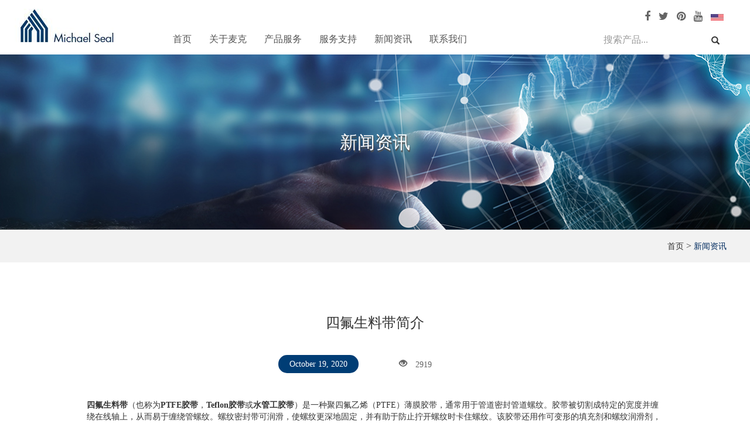

--- FILE ---
content_type: text/html;charset=utf-8
request_url: http://www.mcseal.com/cn/news/brief-introduction-of-thread-seal-tape-68.html
body_size: 5369
content:
<!DOCTYPE html>
<html lang="zh-cn">
  <head>
    <meta charset="utf-8">
    <meta http-equiv="X-UA-Compatible" content="IE=edge">
    <meta name="viewport" content="width=device-width, initial-scale=1">
    <title>四氟生料带简介</title>
	<meta name="keywords" content="四氟生料带简介" />
	<meta name="description" content="四氟生料带（也称为PTFE胶带，Teflon胶带或水管工胶带）是一种聚四氟乙烯（PTFE）薄膜胶带，通常用于管道密封管道螺纹。胶带被切割成特定的宽度并缠绕在线轴上，从而易于缠绕管螺纹。螺纹密封带可润滑，使螺纹更深地固定，并有助于防止拧开螺纹时卡住螺纹。该胶带还用作可变形的填充剂和螺纹润滑剂，有助于密封接头而不会变硬或使其更难拧紧，反而使其更易于拧紧。" />
    <!-- Bootstrap -->
    <link href="http://www.mcseal.com/cn/css/bootstrap.css" rel="stylesheet">
    <link href="http://www.mcseal.com/cn/css/font-awesome.min.css" rel="stylesheet">  
    <link href="http://www.mcseal.com/cn/css/owl.carousel.css" rel="stylesheet"> 
    <link href="http://www.mcseal.com/cn/css/style.css" rel="stylesheet">
    
    <script src="http://www.mcseal.com/cn/js/jquery.min.js"></script>

    <script src="http://www.mcseal.com/cn/js/bootstrap.min.js"></script>
    <script src="http://www.mcseal.com/cn/js/owl.carousel.min.js"></script>
  <meta http-equiv="Content-Type" content="text/html; charset=utf-8"></head>
<body>   
<header class="header">

<nav class="navbar navbar-default">
  
  <div class="container">
	  <div class="navbar-header">
	     <button type="button" class="navbar-toggle collapsed" data-toggle="collapse" data-target="#navbar" aria-expanded="false" aria-controls="navbar">
		     <span class="sr-only">Toggle navigation</span>
		     <span class="icon-bar"></span>
		     <span class="icon-bar"></span>
		     <span class="icon-bar"></span>
	     </button>
	     <a class="navbar-brand" href="http://www.mcseal.com/cn/"><img src="http://www.mcseal.com/cn/upfiles/202004355871538.jpg" alt="logo"></a>
	  </div> 
		
		<div id="navbar" class="collapse navbar-collapse">
			<div class="top"> 
				<a href="https://www.facebook.com/Hangzhou-StMichael-Seal-and-Packing-CoLtd-105110191168996/"><i class="fa fa-facebook"></i></a>
				<a href="https://twitter.com/HZmcseal"><i class="fa fa-twitter"></i></a>
				<a href="#"><i class="fa fa-pinterest"></i></a>
				<a href="https://www.youtube.com/channel/UC-enseykiL0PY6zbowN2SYQ"><i class="fa fa-youtube"></i></a>
				<a href="/"><img src="http://www.mcseal.com/cn/images/us.jpg" alt=""></a>
			</div>
			<div class="head-menu">
			  <ul class="main_menu">
			  				<li ><a href="http://www.mcseal.com/cn/" >首页</a>
									</li>
								<li ><a href="http://www.mcseal.com/cn/about.html" >关于麦克</a>
									</li>
								<li class="head-pro"><a href="http://www.mcseal.com/cn/products.html" >产品服务</a>
											<div class="nav-pro">							
						  <div class="container">								
							  <ul>	
							  	  								
								  <li ><a href="http://www.mcseal.com/cn/category/gland-packing-1.html">盘根系列</a></li>
								  								
								  <li ><a href="http://www.mcseal.com/cn/category/ptfe-sealing-products-4.html">四氟制品</a></li>
								  								
								  <li ><a href="http://www.mcseal.com/cn/category/yarn-2.html">线类</a></li>
								  								
								  <li ><a href="http://www.mcseal.com/cn/category/sheet-5.html">板类</a></li>
								  								
								  <li ><a href="http://www.mcseal.com/cn/category/gasket-3.html">垫片类</a></li>
								  								
								  <li ><a href="http://www.mcseal.com/cn/category/heat-resistant-10.html">纤维防火布系列</a></li>
								  								
								  <li ><a href="http://www.mcseal.com/cn/category/equipment-11.html">生产设备</a></li>
								  								
								  <li ><a href="http://www.mcseal.com/cn/category/mechanical-seals-6.html">其他</a></li>
								  							  </ul>
						  </div>
						</div>
									</li>
								<li ><a href="http://www.mcseal.com/cn/services.html" >服务支持</a>
									</li>
								<li ><a href="http://www.mcseal.com/cn/news.html" >新闻资讯</a>
									</li>
								<li ><a href="http://www.mcseal.com/cn/contact.html" >联系我们</a>
									</li>
										        			  
			  </ul>
			</div>
			<div class="search-send hidden-xs">
				<form class="navbar-form navbar-left" action="http://www.mcseal.com/cn/search.html" method="post">
					<div class="form-group">
					  <input type="text" class="form-control fl text" placeholder="搜索产品..." name="searchName">
					</div>
					<button type="submit" class="btn btn-default submit fr"><span class="glyphicon glyphicon-search"></span></button>
				</form>
			</div>
		</div>
		 
  </div>                                      
</nav> 
</header>
	

<div class="news-banner">

	<h1 class="text-center">新闻资讯</h1>

</div>

<div class="page-nav">

	<div class="container">

		<div class="pull-right title-right">

			<a href="http://www.mcseal.com/cn/">首页</a> >

			<a class="active">新闻资讯</a> 

		</div>

	</div>

</div>



<div class="news-detail">

	<div class="container">

		<div class="page">

			<h1 class="text-center">

				四氟生料带简介
				<p><span>October 19, 2020</span><span class="glyphicon glyphicon-eye-open">&nbsp;2919</span></p>

			</h1>

			<p>
	<strong>四氟生料带</strong>（也称为<strong>PTFE胶带</strong>，<strong>Teflon胶带</strong>或<strong>水管工胶带</strong>）是一种聚四氟乙烯（PTFE）薄膜胶带，通常用于管道密封管道螺纹。胶带被切割成特定的宽度并缠绕在线轴上，从而易于缠绕管螺纹。螺纹密封带可润滑，使螺纹更深地固定，并有助于防止拧开螺纹时卡住螺纹。该胶带还用作可变形的填充剂和螺纹润滑剂，有助于密封接头而不会变硬或使其更难拧紧，反而使其更易于拧紧。
</p>
<p>
	通常，在将胶带拧紧到位之前，先将胶带缠绕在管道的螺纹上三遍。它通常在商业上用于包括压水系统，中央供暖系统和空气压缩设备的应用中。
</p>
<p>
	温度范围：-268°C至+ 260°C（-450°F至+ 500°F）。 PTFE在+260˚C（500˚F）的温度下完全稳定。分解速度最高可达400°C（750°F）。接触明火会发生分解。
</p>
<p>
	用于水暖应用的螺纹密封胶带最常见的是白色，但也有多种颜色可供选择。 它通常用于对应带有颜色编码的管道（美国，加拿大，澳大利亚和新西兰：黄色代表天然气，绿色代表氧气等）。 在英国，彩色卷轴使用胶带，例如 黄色代表气体，绿色代表氧气。
</p>
<p>
	白色：用于最大3/8英寸的NPT螺纹
</p>
<p>
	黄色：用于NPT螺纹1/2英寸至2英寸，通常标记为“气带”
</p>
<p>
	粉色：用于NPT螺纹1/2英寸至2英寸，可安全饮用
</p>
<p>
	绿色：用于氧气管线和某些特定医用气体的无油PTFE
</p>
<p>
	灰色：含镍，防卡死，防擦伤和防腐蚀，用于不锈钢管
</p>
<p>
	铜：包含铜颗粒，并且被证明是螺纹润滑剂，但不是封闭剂
</p>
<p>
	在欧洲，BSI标准BS-7786：2006指定了PTFE螺纹密封带的各种等级和质量标准。
</p>
<p>
	<br />
</p>
<p>
	<br />
</p>
			<div class="so-link">

				<a href="#"><i class="fa fa-facebook"></i></a>

				<a href="#"><i class="fa fa-twitter"></i></a>

				<a href="#"><i class="fa fa-google-plus"></i></a>

				<a href="#"><i class="fa fa-pinterest"></i></a>

				<a href="#"><i class="fa fa-linkedin"></i></a>

				<a href=""><span class="glyphicon glyphicon-plus"></span></a>

			</div>

		</div>

		<div class="n-bottom">

			
			<p>上一条： <span><a href="http://www.mcseal.com/cn/news/different-types-of-ptfe-gaskets-67.html">四氟垫片分类</a></span></p>

			
			<p>下一条：<span><a href="http://www.mcseal.com/cn/news/brief-introduction-of-carbonized-fiber-packing-69.html">碳化纤维盘根的简介</a></span></p>

			
		</div>

	</div>

</div>

	

<div class="relate">

	<div class="container">

		<h3>相关产品</h3>

		<div class="row">

		

			
			<div class="col-md-4">

				<div class="in-img">

					<a href="http://www.mcseal.com/cn/product/ptfe-gasket-95.html">

						<div class="img"><img src="http://www.mcseal.com/cn/upfiles/s_202006043828181.jpg" alt="聚四氟乙烯垫片"></div>

						<div class="text">

							<h4>聚四氟乙烯垫片</h4>

							<p>垫片由聚四氟乙烯棒、管、板经机械车削或裁切而成的，或用模压成型经高温硫化制成。具有优良的耐腐蚀性、抗老化性、绝缘性、洁净性等良好特性而被广泛应用于化工、石油、制药、食品等等众多领域。 </p>

						</div>

					</a>

					<a href="http://www.mcseal.com/cn/product/ptfe-gasket-95.html" class="pro-link"><span class="glyphicon glyphicon-menu-right"></span></a>

				</div>

			</div>

			
			<div class="col-md-4">

				<div class="in-img">

					<a href="http://www.mcseal.com/cn/product/8000y-acrylic-fiber-yarn-38.html">

						<div class="img"><img src="http://www.mcseal.com/cn/upfiles/s_202004006760475.jpg" alt="8000Y亚克力纤维线"></div>

						<div class="text">

							<h4>8000Y亚克力纤维线</h4>

							<p>聚丙烯腈材料表面改性和增强处理而成，用于编织盘根的基体。 </p>

						</div>

					</a>

					<a href="http://www.mcseal.com/cn/product/8000y-acrylic-fiber-yarn-38.html" class="pro-link"><span class="glyphicon glyphicon-menu-right"></span></a>

				</div>

			</div>

			
			<div class="col-md-4">

				<div class="in-img">

					<a href="http://www.mcseal.com/cn/product/1720-ring-joint-gasket-44.html">

						<div class="img"><img src="http://www.mcseal.com/cn/upfiles/s_202004543543075.jpg" alt="1720金属环垫"></div>

						<div class="text">

							<h4>1720金属环垫</h4>

							<p>金属环垫是用金属材料加工而成的垫片，适用于高温高压密封。 </p>

						</div>

					</a>

					<a href="http://www.mcseal.com/cn/product/1720-ring-joint-gasket-44.html" class="pro-link"><span class="glyphicon glyphicon-menu-right"></span></a>

				</div>

			</div>

			
			

	

	</div>

	</div>	

</div>

	

<footer class="footer">
	<div class="container">
		<div class="row">
			<div class="footLink col-md-12">
				<div class="col-md-3 col-xs-6">
					<h4><a href="about.html">关于麦克</a></h4>
					<ul class="f-nav">
						<li><a href="http://www.mcseal.com/cn/about.html">公司简介</a></li>
						<li><a href="http://www.mcseal.com/cn/certification.html">荣誉证书</a></li>
						<li><a href="http://www.mcseal.com/cn/facility.html">生产实力</a></li>				
					</ul> 					
					<h4 class="f-news"><a href="http://www.mcseal.com/cn/news.html">新闻资讯</a></h4>					
					<h4 class="f-service"><a href="http://www.mcseal.com/cn/services.html">服务支持</a></h4>
				</div> 
				<div class="col-md-3 col-xs-6 f-pro">
						<h4><a href="http://www.mcseal.com/cn/products.html">产品服务 </a></h4>
						<ul>
														<li><a href="http://www.mcseal.com/cn/category/gland-packing-1.html">盘根系列</a></li>
														<li><a href="http://www.mcseal.com/cn/category/ptfe-sealing-products-4.html">四氟制品</a></li>
														<li><a href="http://www.mcseal.com/cn/category/yarn-2.html">线类</a></li>
														<li><a href="http://www.mcseal.com/cn/category/sheet-5.html">板类</a></li>
														<li><a href="http://www.mcseal.com/cn/category/gasket-3.html">垫片类</a></li>
														<li><a href="http://www.mcseal.com/cn/category/heat-resistant-10.html">纤维防火布系列</a></li>
														<li><a href="http://www.mcseal.com/cn/category/equipment-11.html">生产设备</a></li>
														<li><a href="http://www.mcseal.com/cn/category/mechanical-seals-6.html">其他</a></li>
													</ul>
				</div>	
				<div class="col-md-3 col-xs-6">             
					<h4><a href="http://www.mcseal.com/cn/contact.html">联系我们</a></h4>					
					<p>
	地址： 中国·浙江·萧山·浦阳镇
</p>
<p>
	电话： 0571-82270568
</p>
<p>
	传真： 0571-82326881
</p>				</div>				
				<div class="col-md-3 col-xs-6 ">					
				<h4>订阅邮件</h4>					
				<form action="http://www.mcseal.com/cn/actionForm.php" method="post">						
					<input type="text" placeholder="Your Email Address" class="form-control" name="email">
					<input type="hidden" name="Lidgen" value="2">
					<input type="hidden" name="type" value="contact us">
					<input type="hidden" name="action" value="/cn/news/brief-introduction-of-thread-seal-tape-68.html">					
					<button class="btn">OK</button>					
				</form>					
				<p>输入您的电子邮件地址以接收最新新闻和产品信息</p>					
				<div class="f-code">						
				<h4>关注我们</h4>						
				<img src="http://www.mcseal.com/cn/images/f-code-1.jpg" alt="">					
				</div>				
				</div>
			</div>
		</div>
	</div>

</footer>
<div class="copyright">
	<div class="container text-center">Copyright  © 2020 杭州麦克密封材料有限公司 </div>
</div>

<div class="gotop" id="gotop" style="display:none;"><a href="javascript:void(0)"><i class="fa fa-angle-up"></i></a></div>

<!-- footer end --> 
<!-- Include all compiled plugins (below), or include individual files as needed -->


<script src="http://www.mcseal.com/cn/js/jquery.SuperSlide.2.1.1.js"></script>
 
<script type='text/javascript'>
	$(document).ready(function() {

		var header_height = $('.header').height();

	$(window).bind('scroll',function(){
			if($(window).scrollTop() > header_height) {
			$('.header').addClass('navbar-fixed-top');
			
		} else{
			$('.header').removeClass('navbar-fixed-top');
			
		}
	});

	//$("header .search-box").on("click",function(){$(".search-send").toggleClass("on");});

	$('.main_menu li.parentLi').hover(function(){
		var h = $(this).children('div').children('.row').height();
		$(this).children('div').animate({'height': h}, 100);
		$(this).children('a').children('i').css('transform','rotate(180deg)');

		
	},function(){   
		$(this).children('div').animate({'height' : '0'}, 400);
		$(this).children('a').children('i').css('transform','rotate(0deg)');
						  
	});

	$('.main_menu li.subLi').hover(function(){
		var h = $(this).children('.wraph').children('ul').height();
		$(this).children('.wraph').animate({'height': h}, 100);
		$(this).children('a').children('i').css('transform','rotate(180deg)');

		
	},function(){   
		$(this).children('.wraph').animate({'height' : '0'}, 400);
		$(this).children('a').children('i').css('transform','rotate(0deg)');
						  
	});

	});

	backTop=function (btnId){
		var btn=document.getElementById(btnId);
		var d=document.documentElement;
		var b=document.body;
		window.onscroll=set;
		btn.onclick=function (){
			btn.style.display="none";
			window.onscroll=null;
			this.timer=setInterval(function(){
				d.scrollTop-=Math.ceil((d.scrollTop+b.scrollTop)*0.1);
				b.scrollTop-=Math.ceil((d.scrollTop+b.scrollTop)*0.1);
				if((d.scrollTop+b.scrollTop)==0) clearInterval(btn.timer,window.onscroll=set);
			},10);
		};
		function set(){btn.style.display=(d.scrollTop+b.scrollTop>100)?'block':"none"}
	};
	backTop('gotop');
	
$(function(){
    jQuery(".picFocus").slide({
    titCell:".smallImg li",
    mainCell:".bigImg",
    effect:"fade",
    autoPlay:false,
    delayTime:200,
    startFun:function(i,p){
      var k = Math.floor(p/3);
      var j = 0;
      if(i==0){
        for(j;j<k;j++){jQuery(".picFocus .sPrev").click(); }
      } else if( i%3==0 ){
          jQuery(".picFocus .sNext").click()
      }
    }
  });
  jQuery(".picFocus .smallScroll").slide({ mainCell:"ul",delayTime:100,vis:4,scroll:1,effect:"left",autoPage:true,prevCell:".sPrev",nextCell:".sNext",pnLoop:false});
 });

</script>
<!--<script type='text/javascript'>
    var h = window.innerHeight, w = window.innerWidth;
    // 禁用右键
    window.oncontextmenu = function () {return false;};
    // 任何键盘事件都无效 防止F12和shift+ctrl+i调起开发者工具 屏蔽太干净
    window.onkeydown = window.onkeyup = window.onkeypress = function () {
        window.event.returnValue = false;
        return false;
    };
</script>-->
</body>
</html>

--- FILE ---
content_type: text/css
request_url: http://www.mcseal.com/cn/css/style.css
body_size: 5781
content:


*{-webkit-transition: all .3s linear;

-moz-transition: all .3s linear;

-o-transition: all .3s linear;

transition: all .3s linear;}

html{}



html, body {

-ms-overflow-style: scrollbar;

}

body{ background:#fff; color:#333; font-family: AEGRenner; width:100%; overflow:hidden; overflow-y: scroll; }

h1, h2, h3, h4, h5, h6, .h1, .h2, .h3, .h4, .h5, .h6 {font-family: AEGRenner; }

.container img{ max-width:100%;}

.gray-bg img{ max-width:100%}

li { list-style:none;}

a{ color:#111;}

a:hover{ text-decoration:none; }

.header{  z-index:30; width:100%; background:#fff;  top:0; left:0; width:100%; position:relative;  }

.top{ text-align:right; padding-top: 16px; width: auto; }

.top a{ color:#646464; font-size:18px; margin: 0 5px 0 0;}

.top a i{color:#646464; margin-right:5px;}

.top a i:hover { color:#003065;}

.navbar {

    margin-bottom: 0;

    border-radius: 0;

	position:relative;

	

}

#navbar{text-align:left; margin-left:15%; }

.navbar .container{ position:relative; z-index:10; }

.navbar-header{ position:relative; float:left; }



.navbar-default {

    background-color:transparent;

    border-color: transparent;

	border:0;

}

.navbar-brand {

	height:auto;	

	padding:15px 0;	

}

.navbar-brand img{ width:100%;}

.navbar-collapse {

    padding-right: 0;

    padding-left: 0;

}



.navbar-toggle {

    position:absolute;

	right:0;

	margin-right: 0;

    padding: 0 0;

	top:50%;

    background-color: transparent;

    background-image: none;

    border: 0 solid transparent;

    border-radius: 0;

	margin-top:-7px;

}

.head-menu { margin-top:15px;}

.main_menu {padding:0; width:auto; margin-left:60px;}

.main_menu li{ list-style:none; padding:0; margin:0;}



.main_menu > li{ float:left; padding: 0 15px 15px 15px;}

.main_menu > li.subLi{ }

.main_menu > li.parentLi{ position:static;}

.main_menu > li > a{ display:inline-block; color:#555; font-size:16px; }

/*.main_menu li span{ display:block; width:2px; height:38px; float:left;}*/

.main_menu li a:hover{ text-decoration:none; color:#003065; }

 .main_menu li.active a,.main_menu .active{ color:#003065; } 

 #navbar .dropdown-menu { min-width:120px; text-align:center;}
.nav-pro { position:absolute; left:0; top:93px; background: #f2f2f2; width: 100%; z-index:100px; padding:50px 0; display:none;}
.nav-pro li { width:25%; float:left; margin-bottom:10px;}
.nav-pro li a:hover{ font-weight:bold; color:#003065; }
.head-pro:hover .nav-pro { display:block;}




 header .search-box {

		text-align: center;

        display: block;

        float: right;

        position: relative;

        z-index: 3;

        transition: background .3s;

		 font-size:18px;

		 color:#333;

		 

    }



.search-send {

        z-index: 2;

        background-color: #fff;

		padding:0;

        width: auto;

        float:right;

    }



    .search-send.on {

        top: 100%;

    }

    .search-send form {

        width: 100%;

        height: 100%;

    }

    .search-send .navbar-form { border:0; margin: -5px 0 0 0;}

    .search-send .text {

        border: 0;

        font-size: 16px;

		line-height:30px;

        text-align: left;

        width: 100%;

        box-sizing: border-box;

        color: #606060;

        background: 0;

        padding: 0 5px;

        outline: 0;

		box-shadow:none;

    }



    .search-send .submit {

        cursor: pointer;

        border: 0;

        background-color: #fff;

        position: absolute;

        bottom: 5px;

        outline: 0;

		color:#333;

		text-align:center;

		right:15px;

		padding:7px 12px;

		border-radius:0;

    }



.carousel-control span	{

	display: inline-block;

    background: #f2f2f2;

    width: 41px !important;

    height: 41px !important;

    line-height: 41px;

    font-size: 24px !important;

    color: #333;

	}

.carousel-control span:hover { background: #003065; color: #fff;}

.carousel-indicators {

	z-index:20;

   

}

.carousel-control .glyphicon-menu-right, .carousel-control .glyphicon-menu-left { top: 45%;}



.in-ab, .in-pro{ margin-top:50px;}

.in-ab01, .in-ab02 { width:100%;}

.in-ab .t-line, .in-news .t-line { display:inline-block; background:#ffa200; margin-bottom:10px; height:5px; width:112px;}

.in-ab01 p { font-size:16px; color:#646464; margin-bottom:30px;}

.in-ab01 a { font-size:14px; color:#ffa200;}

.in-ab01 a span { margin-left:5px; font-size: 20px;}

.in-ab02 .img { width:100%; position:relative;}

.in-ab02 img { width:100%; }

.in-ab02 a { display:inline-block; position:absolute; width:100%; text-align:center; top: 38%;}

.in-ab02 a span { width: 80px; height: 80px;  border-radius: 50%; text-align: center; line-height: 80px; color:#fff; font-size:35px; background:rgba(0,0,0,0.7);}

.in-ab02 a span:hover { color:#ffa200;}



.in-pro h1, .in-ab h1, .in-service h1, .in-news h1 { font-size:34px; color:#333; margin-bottom:45px; margin-top: 0; line-height: 25px;}

.in-pro h1 span, .in-ab h1 span, .in-service h1 span, .in-news h1 span {

	display: inline-block;

    width: 52px;

    height: 3px;

    background: #003065;

}

.in-img { margin-bottom:30px; background: #f2f2f2; padding-bottom: 38px; position: relative;}

.ip-bq { position: absolute; top: 25px; left: 30px; background: url("../images/dhk.png") no-repeat; background-size: cover; font-size: 16px; color: #fff; text-align: center; width: 60px; height: 44px; line-height: 32px;}

.in-img .img {overflow:hidden; }

.in-img img { width:100%; transition: all 0.6s;}

/*.in-img img:hover { transform: scale(1.1);}*/

.in-img .text { padding: 0 20px; min-height:158px;}

.in-img h4 { font-size:20px; color:#333; margin-top:20px; margin-bottom:12px;}

.in-img p { font-size:14px; color:#646464;}

.pro-link { display: block; text-align: right; padding-right: 50px; margin-top: 40px;}

.pro-link span, .in-abtext span { display: inline-block; border: 1px solid #ccc; color: #333; font-size: 20px; padding: 10px;}

.pro-link span:hover, .in-abtext span:hover { background: #003065; color: #fff;}

.pro-fy .pagination { margin: 0; margin-top: 30px;}

.pro-fy .pagination a { border: 0;}

.pro-fy .pagination > li > a:hover { background: none;}

.pagination > li > a { padding: 8px; color: #646464;}

.pagination .pre a, .pagination .next a { font-size: 20px; color: #333;}

.pagination .active a { background: none; border: 1px solid #ccc; color: #646464; padding: 6px 12px;}

.pagination .active a:hover { border: 1px solid #ccc; color: #646464;}

.in-pro { position: relative;}

.in-pro .carousel-control { background: none; position: absolute; opacity: 1; width: 19px;}

.in-pro .carousel-control span { width: 19px !important; height: 53px !important; line-height: 70px; background:none; top: 45%;}



.in-ab { background: #f2f2f2; padding: 50px 0;}

.number01 h1 { text-align: center; font-size: 36px; font-weight: bold; color: #000; border-bottom: 1px solid #ccc; padding-bottom: 35px; margin: 0 20px 30px 0;}

.number01 h1 span { background: none; width: auto; height: auto;}

.number01 h4 { font-size: 16px; color: #000; margin-bottom: 16px;}

.number01 p {font-size: 14px; color: #646464;}

.in-abtop { margin-bottom: 50px;}
.in-abtext { margin-bottom:30px;}

.in-abtext01 h1 { font-size: 24px; color: #333; padding: 35px 0 30px; margin: 0;}

.in-abtext01 p { font-size: 14px; color: #646464; max-width: 520px;}

.in-abtext span { margin: 30px 0 0 0;}
.in-abtext01 .pro-link { padding-right:0;}



.in-service, .in-news { margin-top: 80px;}

.in-service h1 { margin-bottom: 20px;}

.in-service .title p { color: #3a3a3a; font-size: 20px; max-width: 860px; margin: 0 auto; line-height:30px;}

.in-service .title { margin-bottom:45px;}

.ser-img01 {

	background: #fff;

    box-shadow: 4px 4px 5px #ccc;

    margin-bottom: 20px;

	text-align: center;

}

.ser-img a { color: #3a3a3a; font-size: 18px; padding: 20px 0; display: inline-block;}

.ser-img a:hover { color: #003065;}

.ser-img01 .img, .in-abimg {overflow:hidden; }

.ser-img01 img, .in-abimg img { width:100%; transition: all 0.6s;}

.ser-img01 img:hover, .in-abimg img:hover{ transform: scale(1.1);}

 

.in-news h1 { margin-bottom: 40px;}

.news01 {

	background: #fff;

    box-shadow: 1px 3px 4px 3px #e4e1e1;

    margin-bottom: 20px;

	padding: 45px 60px 20px 40px;

}

.news01 span { font-size: 14px; color: #3a3a3a; margin-bottom: 20px;}

.news01 a span { background: #f2f2f2;}

.news01 h3 { font-size: 20px; color: #3a3a3a; margin-bottom: 30px; margin-top: 10px;}

.news01 p { font-size: 14px; color: #3a3a3a; margin-bottom: 25px;}

.news-btn a { color: #fff; font-size: 16px; background: #003065; padding: 14px 32px; display: inline-block; margin-top: 30px;}

.news-btn a:hover { background: #575757;}

.news01:hover .pro-link span, .in-abtext01:hover .pro-link span, .in-img:hover .pro-link span { background: #003065; color: #fff;}

.in-abtext01 .pro-link span { margin-top: 0;}



.footer { margin-top:100px; padding:55px 0 80px 0; background:#f2f2f2;}

.footLink h4 { font-size: 16px; color: #000; margin-bottom: 25px;}

.footLink ul { padding: 0; margin: 0;}

.footLink ul li { margin-bottom: 5px;}

.footLink ul li a { color: #646464; font-size: 14px;}

.footLink ul li a:hover { color: #003065;}

.f-news { margin-top: 55px;}
.footer form { 
	border: 1px solid #ccc;
    display: block;
    padding: 5px 6px;
    margin-bottom: 20px;
}
.footer .form-control {
	float: none;
    width: 66%;
	height: auto;
    background: 0;
    border: 0;
    color: #333;
	box-shadow:none;
	display:inline-block;
}
.footer .btn {
    width: 32%;
    background: #003065;
    height: 32px;
    line-height: 16px;
    text-align: center;
    color: #fff;
    font-size: 14px;
    border: 0;
    border-radius: 2px;
}
.footer .btn:hover { background:#333;}
.f-code { margin-top:25px;}
.f-code h4 { margin-bottom:10px;}



.copyright { width:100%; font-size:14px; background:#f2f2f2; border-top: 1px solid #ccc; color:#646464; height:64px; line-height:64px;}

.gotop{ position:fixed; right:10px; bottom:10%; width:50px; height:50px;}

.gotop a{ display:block; width:50px; height:50px; line-height:40px; border-radius:5px; background:#003065; text-align:center; font-size:24px; color: #fff;}

.gotop a:hover{}



.ab-banner { background:url(../images/ab-banner.jpg) no-repeat; width:100%; background-size: cover;}

.ab-banner h1, .lx-banner h1, .news-banner h1, .ser-banner h1, .pro-banner h1 { font-size:30px; color:#fff; line-height:300px; margin: 0; text-shadow: 1px 3px 1px #505050;}

.page-nav { background:#f2f2f2; line-height:54px; font-size:16px;}

.page-nav ul { margin:0; padding:0;}

.page-nav ul li { float:left; margin-right:30px;}

.page-nav ul li a { color:#333; padding: 14px 0;}

.page-nav ul li a:hover, .page-nav ul li .active { color:#002b5f; border-bottom:4px solid #002b5f;}

.title-right a { color:#333; font-size: 14px;}

.title-right .active, .title-right a:hover { color:#002b5f;}

.profile, .contact, .service, .news { width:100%; margin-top:45px;}

.profile h1, .contact h1, .service h1, .news h1, .certification h1, .facility h1 { text-align:center; font-size:30px; color:#002b5f; margin-bottom:30px;}

.profile p { font-size:14px; color:#646464; margin-bottom: 0;}

.profile02 img { width:100%;}

.ab-number { margin-top: 110px;}

.ab-pic { margin-top: 60px;}

.ab-pic img { width: 100%;}

.ab-pic .pic02 { margin-bottom: 20px;}
.certification, .facility { margin-top:45px;}
.zshu01 {
	border: 1px solid #ccc;
    padding: 20px 25px;
    margin-bottom: 30px;
}
.zshu01:hover { box-shadow:2px 1px 1px #ccc;}
.fac-text { margin-top:30px;}
.facility p { font-size:14px; color:#646464;}


.lx-banner { background:url(../images/lx-banner.jpg) no-repeat; width:100%; background-size: cover;}

.con-top p { color: #333; font-size: 14px; margin-bottom: 10px;}

.con-top p img { padding-right: 10px;}
.con-top p span { 
	padding-right: 15px;
    -webkit-text-fill-color: white;
    -webkit-text-stroke: 1px #333;
    font-size: 20px;
}

.lx-bdan { margin-top: 90px;}

.lx-bdan .form-control { margin-bottom: 25px; font-size: 14px; color: #333; background: #fafafa; height: auto; box-shadow: none; padding: 9px 12px;}

.lx-bdan .btn { margin-top: 20px; font-size: 14px; color: #fff; background: #002c63; border-radius: 5px; padding: 12px 62px; border: 0;}

.lx-bdan .btn:hover { background: #333;}

.map { margin: 60px 0 80px; border: 1px solid #e6e6e6; border-radius: 10px;}

.map img { width: 100%;}

.e-address { width: 100%; background: #003065; padding: 15px 110px 15px 150px;}

.e-address img { }

.e-address .btn { color: #8a8a8a; font-size: 14px; border-radius: 0; background: #fff; border: 0; padding: 17px 22px;}

.e-address .btn:hover { background: #022246;}

.e-address .form-control { border-radius: 0; box-shadow: none; border-radius: 0; color: #8a8a8a; font-size: 14px; border: 0; padding: 17px 300px 17px 10px; height: auto; margin-right: 5px;}

.e-address .navbar-form { margin-top: 2px; float: right;}



.ser-banner { background:url(../images/ser-banner.jpg) no-repeat; width:100%; background-size: cover;}

.service .title h1 { margin-bottom: 15px;}

.service .title p { color: #333; font-size: 16px;}

.ser-page { margin-top: 100px;}

.left-page h4 { font-size: 18px; color: #333;}

.left-page p { font-size: 14px; color: #646464; margin-bottom: 30px; margin-top: 0;}

.r-img { background: url("../images/ser-pic.jpg") no-repeat; background-size: cover;}

.r-text { padding: 250px 0 50px 30px;}

.r-text h1 { font-size: 30px; color: #fff; margin: 20px 0; text-align: left;}

.r-text p { font-size: 14px; color: #fff;}



.news-banner { background:url(../images/new-banner.jpg) no-repeat; width:100%; background-size: cover;}

.news h1 { margin-bottom: 20px;}

.news-page .col-md-12 { padding-left: 0; padding-right: 0;}

.news-page01 { margin-bottom: 30px; padding-bottom: 20px; border-bottom: 1px solid #ccc;}

.news-page01 img { width: 100%;}

.news-page01 h2 { font-size: 22px; margin-bottom: 24px;}

.news-page01 h2 span { 

	background: #333; 

	color: #fff; 

	display: inline-block;

    width: 28px;

    height: 28px;

    border-radius: 14px;

    text-align: center;

    margin-right: 10px;}

.news-page01 h2 span:hover { background: #003d75; }

.news-page01 h2 a { color: #333;}

.news-page01 h2 a:hover { color: #003f72;}

.news-page01 p, .news-page01 small { font-size: 14px; color: #646464;}

.news-page01 p { margin-bottom: 30px;}



.news-detail { margin-top: 70px; padding-bottom: 60px; border-bottom: 1px solid #ccc; margin-bottom: 60px;}

.news-detail .page { padding:0 9%;}

.news-detail h1 { font-size:24px; color:#333; margin-bottom:45px;}

.news-detail h1 p { margin-top: 40px;}

.news-detail h1 span { display:inline-block; background:#003d75; border-radius:18px; color:#fff; font-size:14px; padding:8px 19px; margin-right:50px;}

.news-detail h1 .glyphicon { background:none; color:#646464; font-size:14px;}

.page .text { font-size:14px; color:#646464; margin-bottom:30px; line-height: 22px;}

.page .img { margin-bottom:15px;}

.n-bottom { margin-top:55px; margin-left: 15px;}

.n-bottom p { font-size:16px; color:#333; margin-right:15%; float:left;}

.n-bottom p span { color:#646464; padding-left:5px;}

.so-link { margin-left:105px;}

.so-link a i { width:35px; height:24px; display:inline-block; margin-right:10px; text-align:center; line-height:24px; color:#fff; font-size: 16px;}

.so-link .fa-facebook { background:#3b5998;}

.so-link .fa-twitter { background:#1da1f2;}

.so-link .fa-google-plus { background:#dc4e41;}

.so-link .fa-pinterest { background:#cb2027;}

.so-link .fa-linkedin { background:#0077b5;}

.so-link .glyphicon-plus { background:#ff6550; color:#fff; font-size: 16px; width:35px; height:24px; display:inline-block; text-align:center; line-height:24px;}

.relate h3 { font-size: 22px; color: #333; margin-bottom: 20px;}



.pro-banner { background:url(../images/pro-banner.jpg) no-repeat; width:100%; background-size: cover;}

.pro-nav { padding: 30px 0 40px; border-bottom: 2px solid #ccc; box-shadow: 2px 4px 4px #ccc;}

.pro-nav ul { margin: 0; padding: 0;}

.pro-nav ul li { float: left; margin-bottom: 10px; }

.pro-nav ul li a { color: #333; font-size: 16px; display: inline-block; padding: 10px 22px; margin-bottom: 10px;}

.pro-nav ul .active, .pro-nav ul li a:hover { color: #014178; border: 2px solid #014178; }

.clearfix { clear: both;}

.product { margin-top: 50px;}

.product .img { overflow: hidden;}

.product .img img { width:100%; transition: all 0.6s;}

.product .img img:hover { transform: scale(1.1);}



.pro-detail { margin-top:80px;}

.propic{ /* margin-bottom:30px; */}

.picFocus{ position: relative; overflow: hidden;}

.picFocus .bigImg{position: relative; margin:0 0 40px; padding:0; }

.picFocus .bigImg li{position: relative;  margin:0 auto; list-style:none; text-align:center; padding-top:63%;}

.picFocus .bigImg li img{ position:absolute; width:100%; height:auto; left:50%; top:50%; transform:translate(-50%,-50%); }

.picFocus .smallScroll{ position:relative;}

.picFocus .sPrev,.picFocus .sNext{  display: block; width: 30px; line-height:70px; font-size:24px; color:#666; background-color:#f2f2f2; margin:0 auto; position:absolute; top:60%; margin-top:-43px; text-align:center;}

.picFocus .sPrev{ left:0; border-top-left-radius: 5px;  border-bottom-left-radius: 5px;}

.picFocus .sNext{ right:0; border-top-right-radius: 5px;  border-bottom-right-radius: 5px;}

.picFocus .sPrev:hover,.picFocus .sNext:hover{ background-color:#014178;}

.picFocus .smallImg{  overflow: hidden; margin-top:20px; padding-left:30px; padding-right:30px; }

.picFocus .smallImg ul{ overflow: hidden; }

.picFocus .smallImg ul * {

    -moz-box-sizing: content-box;

    -webkit-box-sizing: content-box;

    -o-box-sizing: content-box;

    -ms-box-sizing: content-box;

    box-sizing: content-box;

}

.picFocus .smallImg li{  cursor:pointer; margin:0 10px 0 0; list-style:none; width:calc(25% - 20px); float:left;  text-align:center; position:relative; padding-top:calc(20% - 11px);}

.picFocus .smallImg img{  position:absolute; width:100%; height:auto; left:50%; top:50%; transform:translate(-50%,-50%); }

.picFocus .smallImg li.on { border: 1px solid #014178; }

.protext { padding-left:30px;}

.protext .pro-link { color: #002d63; display: inline-block; font-size: 14px; margin-bottom: 30px; margin-top: 5px;}

.protext h1 { color: #333; margin-bottom: 20px; margin-top: 0; font-size: 22px;}

.protext p { font-size: 14px; color: #646464; margin-bottom: 130px;}

.protext .btn { background: #002b5f; color:#fff; font-size:14px; margin-right: 20px; border: 0; border-radius: 0; padding: 10px 20px;}

.protext .btn:hover {background:#333;}

.protext .btn span { margin-right:5px;}

.pro-top, .d-page01{ margin-bottom:50px; width: 100%; padding-right: 15px;}

.description { padding-left:15px; width: 100%;}

#d-nav {  width:100%; margin-bottom:30px; padding: 0;}

#d-nav ul { padding:0; margin:0; background:#f2f2f2; width:100%;}

#d-nav ul li {

    float: left;

    padding: 15px 0;

    text-align: center;

	font-size:18px;

	margin-right:5px;

	text-align:center;

	background:#002b5f;

	width: 24%;

}

#d-nav ul li a { color:#fff;}

#d-nav ul li:hover {background:#858585; }

.d-page01 { margin-bottom: 50px;}

.d-page01 h3 { font-size:21px; color:#333; margin-bottom:15px;}

.d-page01 .table-bordered { border: 2px solid #373d4b; max-width: 600px;}

.d-page01 .table-bordered td { font-size:14px; color:#333; text-align: center; border: 2px solid #63697f; padding: 6px 10px; vertical-align: middle;}

.d-page01 .table .bg { background: #373d4b; color: #fff;}

.d-page01 .table .bg th { font-weight: normal; text-align: center; line-height: 50px; padding: 0 10px; border: 2px solid #63697f; vertical-align: middle;}

.d-page01 .table img { }

.app-bg { background: url("../images/app-bg.jpg") no-repeat; background-size: cover; /*min-width: 386px;*/ min-height: 260px; position: relative;}

.app-bg p { color: #fff; font-size: 20px; position: absolute; left: 20px; bottom: 20px; margin-bottom: 0;}

.d-page01 .app01, .relate01 { margin-left: -15px;}
#pro-info{position:relative; padding:20px 30px 25px 30px; margin-top:20px; margin-bottom:20px; background:#c7cdd0;}
#pro-info .title{display: block; margin-bottom: 15px; font-size: 16px; text-transform: uppercase; color: #fff; font-weight:bold;}
#pro-info fieldset{float: left;width: 50%;}
#pro-info .form-box{margin: 0 2px 2px 0; background: #f1f2f3;}
#pro-info .form-box span{background: #f1f2f3;}
#pro-info input{height: 37px; padding: 5px 7px; margin: 0; color: #7d7d7d; width: 100%; border:0;}
#pro-info textarea{padding: 5px 7px; width:100%; border:0;}
#pro-info input.css-checkbox{width: 20px; height: 20px; position: absolute; overflow: hidden;}
#pro-info .css-label{line-height: 20px; height: 20px; margin: 0; vertical-align: top; color: #fff; background: url(../images/checkbox-replace.png) no-repeat; cursor: pointer;}
#pro-info .css-label a{color: #fff;}
#pro-info .no-label{padding-top: 15px;}
#pro-info label{ font-weight:normal;}
#pro-info .btn-gray{background-color: #5d6264; color: #fff; padding: 10px 15px; text-transform: uppercase; display:inline-block; width:auto;}
#pro-info input[type=checkbox].css-checkbox + label.css-label{padding-left: 25px; height: 20px; display: inline-block; line-height: 20px; background-position: 0 0;}
#pro-info input[type=checkbox].css-checkbox:checked + label.css-label{background-position: 0 -20px;}
::-webkit-input-placeholder {color:#7d7d7d;}
::-moz-placeholder{color:#7d7d7d;}
::-ms-input-placeholder {color:#7d7d7d;}




@media (min-width: 1230px){ .container{ width:1230px;} }

@media (min-width: 769px) { 



    .row-flex{

    display: flex;

    flex-wrap: wrap;

    align-items: center ;

    }



}

@media ( min-width: 992px){



	}

@media (min-width: 768px) and  (max-width: 991px){

 #navbar{ width:calc(100% - 260px)}

	.main_menu li {

    margin-left: 0;

}

  .main_menu li a{padding:0 10px; font-size:14px;}



}

@media (min-width: 992px) and  (max-width: 1199px){

	.log-four{  width:50%;}

	.main_menu li a{padding:0 5px; font-size:15px; } .main_menu {

    margin: 0 0 0 0;}	

	.main_menu li {

    margin-left: 0;

}

	.searchtop{  padding-bottom:20px; }

	.nav-tabs-news > li > a{ line-height:40px; font-size:15px; margin-right:5px;}

	.history .nav-tabs { position:unset; padding-left:0; margin-bottom: 20px;}

	

}

@media (max-width: 767px){

.topLanguage{ position:absolute; right:105px; top:15px; padding-bottom:15px; z-index:100;}

	.header{ height:auto;}

	.navbar-header{ position:relative; float:none;}

	.navbar-brand{ margin-left:15px;}

	.navbar-brand img{ width:80%;}

	.navbar {

		margin-top:0;

}

.navbar-toggle { margin-right:15px;}

	#navbar {

    text-align: center;

    float: none;

    margin-top: 0;

	 width:100%;

	 margin-left:0;

}

#navbar .dropdown { display:none;}

	.main_menu {

    width: 100%;

	background-color: hsla(0,0%,100%,.95); 

	margin:0;

	height:auto;

}

.main_menu li {

    float: none;

    height: auto;

    position: relative;

    margin-left: 0;

	border-bottom:1px solid #ddd;

}

.main_menu li a {

    display: block;

    line-height: 2.5;

    padding: 0 15px;

    color: #333;

    float: none;

}

.main_menu li a:hover{ color:#0e5fac}

.main_menu li a i{ display:none;}



.main_menu .nav-sub{ display:none;}

header .search-box {

    width: 60px;

    height: 60px;

	line-height:60px;

    z-index: 3;

    position: absolute;

    top: 0;

    right: 60px;

	display:none;

}

.search-send{ width:40%;}



.search-send.on {

    right: 0;

}

	.in-ab .number01 { margin-bottom: 20px;}

	.ab-pic img { margin-bottom: 20px;}

	.e-address { padding: 15px;}

	.e-address .navbar-form { float: none; }

	.e-address .form-control { padding: 17px 0 17px 10px;}

	.map { margin: 40px 0 60px;}

	.ab-banner h1, .lx-banner h1, .news-banner h1, .ser-banner h1, .pro-banner h1 { line-height: 200px;}

	

	.footer { margin-top: 50px;}

	.profile02 img { margin-top: 20px;}

	.page-nav ul li { margin-right: 10px;}

	.so-link {

		margin-left: 0;

	}

	.protext p { margin-bottom: 40px;}

	.protext .btn { margin-bottom: 10px;}

	#d-nav ul li { padding: 5px 10px; width: auto; font-size: 14px; margin-bottom: 5px;}

	.d-page01 { clear: both; margin: 30px 0 40px;}

	.app-bg { margin-bottom: 20px;}

	.d-page01 .app01, .relate01 { margin-left: 0;}



}

@media (max-width: 480px){

	

	

}



